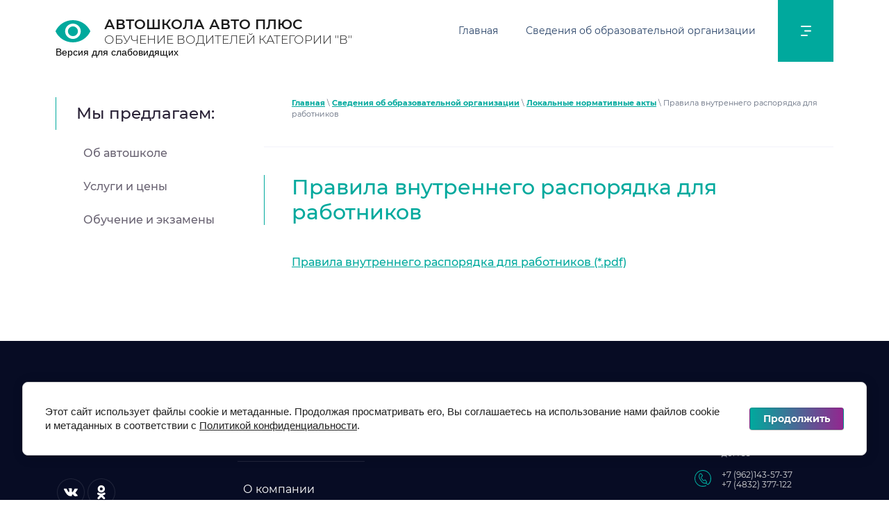

--- FILE ---
content_type: text/html; charset=utf-8
request_url: http://avtoplus32.ru/pravila-vnutrennego-rasporyadka-dlya-rabotnikov
body_size: 8851
content:

 <!doctype html>
 
<html lang="ru">
	 
	<head>
		 
		<meta charset="utf-8">
		 
		<meta name="robots" content="all"/>
		 <title>Правила внутреннего распорядка для работников</title> 
		<meta name="description" content="Правила внутреннего распорядка для работников">
		 
		<meta name="keywords" content="Правила внутреннего распорядка для работников">
		 
		<meta name="SKYPE_TOOLBAR" content="SKYPE_TOOLBAR_PARSER_COMPATIBLE">
		<meta name="viewport" content="width=device-width, height=device-height, initial-scale=1.0, maximum-scale=1.0, user-scalable=no">
		 
		<meta name="msapplication-tap-highlight" content="no"/>
		 
		<meta name="format-detection" content="telephone=no">
		 
		<meta http-equiv="x-rim-auto-match" content="none">
		  
		<link rel="stylesheet" href="/g/css/styles_articles_tpl.css">
		 
		<link rel="stylesheet" href="/t/v503/images/css/styles.css">
		 
		<link rel="stylesheet" href="/t/v503/images/css/designblock.scss.css">
		 
		<link rel="stylesheet" href="/t/v503/images/css/s3_styles.scss.css">
		 
		<script src="/g/libs/jquery/1.10.2/jquery.min.js"></script>
		 
		<script src="/g/s3/misc/adaptiveimage/1.0.0/adaptiveimage.js"></script>
		 <link rel="stylesheet" href="/g/libs/lightgallery-proxy-to-hs/lightgallery.proxy.to.hs.min.css" media="all" async>
<script src="/g/libs/lightgallery-proxy-to-hs/lightgallery.proxy.to.hs.stub.min.js"></script>
<script src="/g/libs/lightgallery-proxy-to-hs/lightgallery.proxy.to.hs.js" async></script>

            <!-- 46b9544ffa2e5e73c3c971fe2ede35a5 -->
            <script src='/shared/s3/js/lang/ru.js'></script>
            <script src='/shared/s3/js/common.min.js'></script>
        <link rel='stylesheet' type='text/css' href='/shared/s3/css/calendar.css' />
<!--s3_require-->
<link rel="stylesheet" href="/g/basestyle/1.0.1/article/article.css" type="text/css"/>
<link rel="stylesheet" href="/g/basestyle/1.0.1/cookie.message/cookie.message.css" type="text/css"/>
<link rel="stylesheet" href="/g/basestyle/1.0.1/article/article.blue.css" type="text/css"/>
<script type="text/javascript" src="/g/basestyle/1.0.1/article/article.js" async></script>
<link rel="stylesheet" href="/g/basestyle/1.0.1/cookie.message/cookie.message.blue.css" type="text/css"/>
<script type="text/javascript" src="/g/basestyle/1.0.1/cookie.message/cookie.message.js" async></script>
<!--/s3_require-->

<link rel='stylesheet' type='text/css' href='/t/images/__csspatch/2/patch.css'/>

		<link href="/g/s3/anketa2/1.0.0/css/jquery-ui.css" rel="stylesheet" type="text/css"/>
		 
		<script src="/g/libs/jqueryui/1.10.0/jquery-ui.min.js" type="text/javascript"></script>
		 		<script src="/g/s3/anketa2/1.0.0/js/jquery.ui.datepicker-ru.js"></script>
		 
		<link rel="stylesheet" href="/g/libs/jquery-popover/0.0.3/jquery.popover.css">
		 
		<script src="/g/libs/jquery-popover/0.0.3/jquery.popover.min.js" type="text/javascript"></script>
		 
		<script src="/g/s3/misc/form/1.2.0/s3.form.js" type="text/javascript"></script>
		  
		<script type="text/javascript" src="/t/v503/images/js/main.js"></script>
		
		<link rel="stylesheet" href="/t/v503/images/css/site.addons.less.css">
		
		
		  
		<!--[if lt IE 10]> <script src="/g/libs/ie9-svg-gradient/0.0.1/ie9-svg-gradient.min.js"></script> <script src="/g/libs/jquery-placeholder/2.0.7/jquery.placeholder.min.js"></script> <script src="/g/libs/jquery-textshadow/0.0.1/jquery.textshadow.min.js"></script> <script src="/g/s3/misc/ie/0.0.1/ie.js"></script> <![endif]-->
		<!--[if lt IE 9]> <script src="/g/libs/html5shiv/html5.js"></script> <![endif]-->
		   
		<link rel="stylesheet" href="/t/v503/images/site.addons.scss.css">
	</head>
	 
	<body>
		 
		<div class="wrapper editorElement layer-type-wrapper" >
			  <div class="side-panel side-panel-31 widget-type-side_panel editorElement layer-type-widget widget-19" data-layers="['widget-4':['tablet-landscape':'inSide','tablet-portrait':'inSide','mobile-landscape':'inSide','mobile-portrait':'inSide'],'widget-76':['tablet-landscape':'inSide','tablet-portrait':'inSide','mobile-landscape':'inSide','mobile-portrait':'inSide']]" data-phantom="1" data-position="right">
	<div class="side-panel-top">
		<div class="side-panel-button">
			<span class="side-panel-button-icon">
				<span class="side-panel-button-icon-line"></span>
				<span class="side-panel-button-icon-line"></span>
				<span class="side-panel-button-icon-line"></span>
			</span>
		</div>
		<div class="side-panel-top-inner" ></div>
	</div>
	<div class="side-panel-mask"></div>
	<div class="side-panel-content">
		<div class="side-panel-close"></div>		<div class="side-panel-content-inner"></div>
	</div>
</div>   
			<div class="editorElement layer-type-block ui-droppable block-27" >
				<div class="editorElement layer-type-block ui-droppable block-5" >
					<div class="layout column layout_5" >
						<div class="editorElement layer-type-block ui-droppable block-2" >
							<a href="http://special.avtoplus32.ru" class="site-special">
								<svg version="1.1" xmlns="http://www.w3.org/2000/svg" xmlns:xlink="http://www.w3.org/1999/xlink" xmlns:ev="http://www.w3.org/2001/xml-events" xml:space="preserve" x="0px" y="0px" baseProfile="full" preserveAspectRatio="none" shape-rendering="geometricPrecision" viewBox="0 0 100 65.3">
									<path fill="#00a99d" d="M50,0C27.9,0,8.9,13,0.2,31.8c-0.3,0.6-0.3,1.2,0,1.8C8.9,52.3,27.9,65.3,50,65.3s41.1-13,49.8-31.8 c0.3-0.6,0.3-1.2,0-1.8C91.1,13,72.1,0,50,0z M50,55.2c-12.5,0-22.5-10.1-22.5-22.5c0-12.5,10.1-22.5,22.5-22.5 c12.5,0,22.5,10.1,22.5,22.5S62.4,55.2,50,55.2z"/>
									<circle fill="#00a99d" cx="50" cy="32.7" r="14.4"/>
								</svg>
								<div>Версия для слабовидящих</div>
							</a>
							<div class="site-name-32 widget-20 widget-type-site_name editorElement layer-type-widget">
								<a href="http://avtoplus32.ru" >                     
								<div class="sn-wrap">
								    
								   <div class="_column">
								        
								      <div class="sn-text">
								         <div class="align-elem">
								            АВТОШКОЛА АВТО ПЛЮС
								         </div>
								      </div>
								        
								      <div class="site-description widget-3 widget-type-site_description editorElement layer-type-widget">
								         <div class="align-elem">
								            ОБУЧЕНИЕ ВОДИТЕЛЕЙ КАТЕГОРИИ &quot;В&quot;
								         </div>
								      </div>
								   </div>
								</div>
								</a>
					</div>
				</div>
			</div>
			<div class="layout column layout_6" >
				<div class="widget-4 horizontal menu-6 wm-widget-menu widget-type-menu_horizontal editorElement layer-type-widget" data-screen-button="more" data-responsive-tl="button" data-responsive-tp="button" data-responsive-ml="columned" data-more-text="..." data-child-icons="0">
					 
					<div class="menu-button">
						Меню
					</div>
					 
					<div class="menu-scroll">
						     <ul><li class="menu-item"><a href="/" ><span class="menu-item-text">Главная</span></a></li><li class="opened menu-item"><a href="/ob-avtoshkole" ><span class="menu-item-text">Сведения об образовательной организации</span></a><ul class="level-2"><li><a href="/osnovnye-svedeniya" >Основные сведения</a></li><li class="delimiter"></li><li><a href="/struktura-i-organy-upravleniya-obrazovatelnoj-organizacii" >Структура и органы управления образовательной организации</a></li><li class="delimiter"></li><li><a href="/dokumenty-avtoshkoly" >Документы автошколы</a><ul class="level-3"><li><a href="/ustav" >Устав</a></li><li class="delimiter"></li><li><a href="/licenziya" >Лицензия</a></li><li class="delimiter"></li><li><a href="/zaklyuchenie-ugibdd-umvd-rossii-po-bryanskoj-oblasti" >Заключение УГИБДД УМВД России по Брянской области</a></li><li class="delimiter"></li><li><a href="/svidetelstvo" >Свидетельство</a></li><li class="delimiter"></li><li><a href="/plan-finansovo-hozyajstvennoj-deyatelnosti" >План финансово-хозяйственной деятельности</a></li><li class="delimiter"></li><li><a href="/otchet-o-rezultatah-samoobsledovaniya-za-2021-g" >Отчет о результатах самообследования за 2024 г.</a></li></ul></li><li class="delimiter"></li><li class="opened"><a href="/lokalnye-normativnye-akty" >Локальные нормативные акты</a><ul class="level-3"><li><a href="/obrazec-dogovora-okazaniya-platnyh-uslug" >Образец договора  оказания платных услуг</a></li><li class="delimiter"></li><li><a href="/obrazec-dogovora-okazaniya-platnyh-uslug-dlya-nesovershennoletnih" >Образец договора оказания платных услуг для несовершеннолетних</a></li><li class="delimiter"></li><li><a href="/polozhenie-ob-okazanii-platnyh-obrazovatelnyh-uslug" >Положение об оказании платных образовательных услуг</a></li><li class="delimiter"></li><li><a href="/pravila-vnutrennego-rasporyadka-dlya-obuchayushchihsya" >Правила внутреннего распорядка для обучающихся</a></li><li class="delimiter"></li><li class="opened active"><a href="/pravila-vnutrennego-rasporyadka-dlya-rabotnikov" >Правила внутреннего распорядка для работников</a></li><li class="delimiter"></li><li><a href="/pravila-priema-na-obuchenie" >Правила приема на обучение</a></li><li class="delimiter"></li><li><a href="/polozhenie-ob-organizacii-obrazovatelnogo-processa" >Положение об организации образовательного процесса</a></li><li class="delimiter"></li><li><a href="/polozhenie-o-prieme-obuchenii-vypuske-i-otchislenii-obuchayushchihsya" >Положение о приеме, обучении, выпуске и отчислении обучающихся</a></li><li class="delimiter"></li><li><a href="/polozhenie-o-poryadke-i-osnovanii-perevoda-otchisleniya-i-vosstanovleniya-obuchayushchihsya" >Положение о порядке и основании перевода, отчисления и восстановления обучающихся</a></li><li class="delimiter"></li><li><a href="/polozhenie-o-promezhutochnoj-attestacii" >Положение о промежуточной аттестации</a></li><li class="delimiter"></li><li><a href="/polozhenie-ob-itogovoj-attestacii" >Положение об итоговой аттестации</a></li><li class="delimiter"></li><li><a href="/polozhenie-o-pedagogicheskom-sovete" >Положение о педагогическом Совете</a></li><li class="delimiter"></li><li><a href="/metodicheskie-rekomendacii-po-organizacii-obrazovatelnogo-processa" >Методические рекомендации по организации образовательного процесса</a></li><li class="delimiter"></li><li><a href="/polozhenie-o-razmeshchenii-sajta-v-seti-internet" >Положение о размещении сайта в сети Интернет</a></li><li class="delimiter"></li><li><a href="/kollektivnyj-dogovor" >Коллективный договор</a></li><li class="delimiter"></li><li><a href="/predpisaniya-organov-osushchestvlyayushchih-gosudarstvennyj-kontrol-nadzor-v-sfere-obrazovaniya-otchety-ob-ispolnenii" >Предписания органов, осуществляющих государственный контроль (надзор) в сфере образования, отчеты об исполнении</a></li></ul></li><li class="delimiter"></li><li><a href="/obrazovanie" >Образование</a><ul class="level-3"><li><a href="/osnovy-zakonodatelstva-v-sfere-dorozhnogo-dvizheniya" >Основы законодательства в сфере дорожного движения</a></li><li class="delimiter"></li><li><a href="/psihofiziologicheskie-osnovy-deyatelnosti-voditelya" >Психофизиологические основы деятельности водителя</a></li><li class="delimiter"></li><li><a href="/osnovy-upravleniya-transportnymi-sredstvami" >Основы управления транспортными средствами</a></li><li class="delimiter"></li><li><a href="/pervaya-pomoshch-pri-dorozhno-transportnom-proisshestvii" >Первая помощь при дорожно-транспортном происшествии</a></li><li class="delimiter"></li><li><a href="/ustrojstvo-i-tehnicheskoe-obsluzhivanie-ts-kat-v-kak-ob-ektov-upravleniya" >Устройство и техническое обслуживание ТС кат. "В" как объектов управления</a></li><li class="delimiter"></li><li><a href="/osnovy-upravleniya-transportnymi-sredstvami-kat-v" >Основы управления транспортными средствами кат. "В"</a></li><li class="delimiter"></li><li><a href="/vozhdenie-transportnyh-sredstv-kategorii-v-dlya-ts-s-mehanicheskoj-transmissiej" >Вождение транспортных средств категории "В" (для ТС с механической трансмиссией)</a></li><li class="delimiter"></li><li><a href="/organizaciya-i-vypolnenie-gruzovyh-perevozok-avtomobilnym-transportom" >Организация и выполнение грузовых перевозок автомобильным транспортом</a></li><li class="delimiter"></li><li><a href="/organizaciya-i-vypolnenie-passazhirskih-perevozok-avtomobilnym-transportom" >Организация и выполнение пассажирских перевозок автомобильным транспортом</a><ul class="level-4"><li><a href="/kalendarnyj-uchebnyj-grafik" >Календарный учебный график</a></li><li class="delimiter"></li><li><a href="/grafik-uchebnogo-vozhdeniya-ts" >График учебного вождения ТС</a></li><li class="delimiter"></li><li><a href="/raspisanie-zanyatij" >Расписание занятий</a></li><li class="delimiter"></li><li><a href="/uchebnyj-marshrut-1" >Учебный маршрут 1</a></li><li class="delimiter"></li><li><a href="/uchebnyj-marshrut-2" >Учебный маршрут 2</a></li></ul></li></ul></li><li class="delimiter"></li><li><a href="/obrazovatelnye-standarty" >Образовательные стандарты</a></li><li class="delimiter"></li><li><a href="/rukovodstvo-i-pedagogicheskij-sostav" >Руководство. Педагогический (научно-педагогический) состав</a></li><li class="delimiter"></li><li><a href="/materialno-tehnicheskoe-obespechenie-i-osnashchenie-obrazovatelnogo-processa" >Материально-техническое обеспечение и оснащенность образовательного процесса</a></li><li class="delimiter"></li><li><a href="/stipendii-i-mery-podderzhki-obuchayushchihsya" >Стипендии и меры поддержки обучающихся</a></li><li class="delimiter"></li><li><a href="/platnye-obrazovatelnye-uslugi" >Платные образовательные услуги</a></li><li class="delimiter"></li><li><a href="/finansovo-hozyajstvennaya-deyatelnost" >Финансово-хозяйственная деятельность</a></li><li class="delimiter"></li><li><a href="/vakantnye-mesta-dlya-priema-perevoda-obuchayushchihsya" >Вакантные места для приема (перевода) обучающихся</a></li><li class="delimiter"></li><li><a href="/dostupnaya-sreda" >Доступная среда</a></li><li class="delimiter"></li><li><a href="/mezhdunarodnoe-sotrudnichestvo" >Международное сотрудничество</a></li></ul></li><li class="menu-item"><a href="/uslugi-i-ceny" ><span class="menu-item-text">Услуги и цены</span></a><ul class="level-2"><li><a href="/akcii-i-skidki" >Акции и скидки</a></li><li class="delimiter"></li><li><a href="/vosstanovlenie-navykov-vozhdeniya" >Восстановление навыков вождения</a></li></ul></li><li class="menu-item"><a href="/novosti" ><span class="menu-item-text">Новости</span></a></li><li class="menu-item"><a href="/kontakty" ><span class="menu-item-text">Контакты</span></a></li><li class="menu-item"><a href="/user" ><span class="menu-item-text">Регистрация</span></a></li></ul> 
					</div>
					 
				</div>
			</div>
		</div>
	</div>
	<div class="editorElement layer-type-block ui-droppable block-49" >
		<div class="editorElement layer-type-block ui-droppable block-50" >
			<div class="layout column layout_108" >
				<div class="widget-76 popup menu-108 wm-widget-menu vertical widget-type-menu_vertical editorElement layer-type-widget" data-child-icons="0">
					  					<div class="menu-title">
						Мы предлагаем:
					</div>
					 
					<div class="menu-button">
						Меню
					</div>
					 
					<div class="menu-scroll">
						  <ul><li class="menu-item"><a href="/ob-avtoshkole" ><span class="menu-item-text">Об автошколе</span></a></li><li class="menu-item"><a href="/uslugi-i-ceny" ><span class="menu-item-text">Услуги и цены</span></a></li><li class="menu-item"><a href="/obuchenie-i-ekzameny" ><span class="menu-item-text">Обучение и экзамены</span></a></li></ul> 
					</div>
					 
				</div>
			</div>
			<div class="layout column layout_104" >
				<div class="editorElement layer-type-block ui-droppable block-51" >
					 
<div class="widget-73 path widget-type-path editorElement layer-type-widget" data-url="/pravila-vnutrennego-rasporyadka-dlya-rabotnikov"><a href="/">Главная</a> \ <a href="/ob-avtoshkole">Сведения об образовательной организации</a> \ <a href="/lokalnye-normativnye-akty">Локальные нормативные акты</a> \ Правила внутреннего распорядка для работников</div> 
					<h1 class="h1 widget-75 widget-type-h1 editorElement layer-type-widget">
						Правила внутреннего распорядка для работников
					</h1>
					<article class="content-106 content widget-74 widget-type-content editorElement layer-type-widget">




	<a href="/f/pravila_vnutr_trud_rasp_dlya_rabot.pdf">Правила внутреннего распорядка для работников&nbsp;(*.pdf)</a>

	
</article>
				</div>
			</div>
		</div>
	</div>
	<div class="editorElement layer-type-block ui-droppable block-41" >
		<div class="editorElement layer-type-block ui-droppable block-42" >
			<div class="layout column layout_87" >
				<div class="editorElement layer-type-block ui-droppable block-44" >
					<div class="site-copyright widget-61 widget-type-site_copyright editorElement layer-type-widget">
						 
						<div class="align-elem">
							 							<p>@&nbsp;АВТОШКОЛА АВТО ПЛЮС,&nbsp;2020&nbsp;&nbsp;</p>
						</div>
						 
					</div>
					<div class="widget-60 widgetsocial-88 widget-type-social_links editorElement layer-type-widget">
						 <div class="soc-content">  <div class="soc-item vk"><a href="https://vk.com/public184367411" class="soc" target="_blank"><span class="wg-soc-icon"></span></a></div><div class="soc-item ok"><a href="https://ok.ru/group/55615827804235" class="soc" target="_blank"><span class="wg-soc-icon"></span></a></div></div>
	</div>
	  <div class="widget-63 search-91 wm-search widget-type-search editorElement layer-type-widget"
	 data-setting-type="fade"
	 data-setting-animate="0"
	 data-setting-animate_list="0,0,0,0,0"
		>
	<form class="wm-search-inner" method="get" action="/search">
		<input size="1" class="wm-input-default"  type="text" name="search" value="">
		<button class="wm-input-default" type="submit"></button>
	<re-captcha data-captcha="recaptcha"
     data-name="captcha"
     data-sitekey="6LddAuIZAAAAAAuuCT_s37EF11beyoreUVbJlVZM"
     data-lang="ru"
     data-rsize="invisible"
     data-type="image"
     data-theme="light"></re-captcha></form>
</div>  
	<div class="site-counters widget-62 widget-type-site_counters editorElement layer-type-widget">
		 
<!--__INFO2026-01-19 01:05:02INFO__-->
 
	</div>
</div>
</div>
<div class="layout column layout_92" >
	<div class="editorElement layer-type-block ui-droppable block-45" >
		<div class="widget-65 horizontal menu-94 wm-widget-menu widget-type-menu_horizontal editorElement layer-type-widget" data-screen-button="none" data-responsive-tl="button" data-responsive-tp="button" data-responsive-ml="columned" data-more-text="..." data-child-icons="0">
			 
			<div class="menu-button">
				Меню
			</div>
			 
			<div class="menu-scroll">
				   <ul><li class="menu-item"><a href="/" ><span class="menu-item-text">Главная</span></a></li><li class="opened menu-item"><a href="/ob-avtoshkole" ><span class="menu-item-text">Сведения об образовательной организации</span></a></li><li class="menu-item"><a href="/uslugi-i-ceny" ><span class="menu-item-text">Услуги и цены</span></a></li><li class="menu-item"><a href="/novosti" ><span class="menu-item-text">Новости</span></a></li><li class="menu-item"><a href="/kontakty" ><span class="menu-item-text">Контакты</span></a></li><li class="menu-item"><a href="/user" ><span class="menu-item-text">Регистрация</span></a></li></ul> 
			</div>
			 
		</div>
		  
		
	<div class="editable_block-93 widget-64 editorElement layer-type-widget">
				<div class="body">
																					<div class="title"><div class="align-elem">О компании</div></div>
																																											<div class="text"><div class="align-elem"><p><span style="font-size:14pt;"><strong>Мы делаем все, чтобы наши ученики были достойными участниками дорожного движения и чувствовали себя за рулем своего автомобиля уверенно. ЖДЕМ ВАС!!!</strong></span></p>

<p><em><span style="font-size:15pt;"><strong>Материалы по профилактике дорожно-транспортных происшествий:</strong></span></em></p>

<p><a href="/f/img_3885.jpg">ПЛАКАТ 1</a></p>

<p><a href="/f/img_3884.jpg">ПЛАКАТ 2</a></p>

<p><a href="/f/img_3883.jpg">ПЛАКАТ 3</a></p></div></div>
																																												
		</div>
	</div>

                <div class="up-98 widget-72 up_button widget-type-button_up editorElement layer-type-widget" data-speed="900">
		</div>          
	</div>
</div>
<div class="layout column layout_83" >
	<div class="editorElement layer-type-block ui-droppable block-43" >
		      <div class="address-86 widget-59 address-block contacts-block widget-type-contacts_address editorElement layer-type-widget">
        <div class="inner">
            <label class="cell-icon" for="tg86">
                <div class="icon"></div>
            </label>
            <input id="tg86" class="tgl-but" type="checkbox">
            <div class="block-body-drop">
                <div class="cell-text">
                    <div class="title"><div class="align-elem">Адрес:</div></div>
                    <div class="text_body">
                        <div class="align-elem">г. Брянск, проспект Московский, дом 106 А ; п. Выгоничи Брянская область, улица Ленина, дом 55</div>
                    </div>
                </div>
            </div>
        </div>
    </div>
    	<div class="phones-85 widget-58 phones-block contacts-block widget-type-contacts_phone editorElement layer-type-widget">
		<div class="inner">
			<label class="cell-icon" for="tg-phones-85">
				<div class="icon"></div>
			</label>
			<input id="tg-phones-85" class="tgl-but" type="checkbox">
			<div class="block-body-drop">
				<div class="cell-text">
					<div class="title"><div class="align-elem">Телефон:</div></div>
					<div class="text_body">
						<div class="align-elem">
															<div><a href="tel:+79621435737">+7 (962)143-57-37</a></div><div><a href="tel:+74832377122">+7 (4832) 377-122</a></div>													</div>
					</div>
				</div>
			</div>
		</div>
	</div>
             
    
    
	<div class="form-84 widget-57 vertical_mode widget-type-form_adaptive editorElement layer-type-widget">
        <div class="form__header"><div class="align-elem">Остались вопросы?</div></div>                    				<div class="form__text"><div class="align-elem">Мы перезвоним вам через 2 минуты</div></div>
                    		<div class="form__body" data-api-type="form" data-api-url="/-/x-api/v1/public/?method=form/postform&param[form_id]=15129701">
            				<form method="post">
					<input type="hidden" name="_form_item" value="84">
					<input type="hidden" name="form_id" value="15129701">
					<input type="hidden" name="tpl" value="db:bottom.tpl">
                    						<div class="form-table">
							<div class="form-tbody">
                                									<div class="form-item-group group-text">
                                        <div class="form-item form-text phone"><div class="form-item__body"><input class="wm-input-default"  placeholder="* +7 ( ___ ) ___ - __ - __: "  type="text" size="1" maxlength="100" value="" name="d[0]" id="d[0]" required /></div></div>
									</div>
                                                                							</div>
                            								<div class="form-tfoot">
									<div class="form-item-group group-button">
                                                                                                                            <div class="form-submit"><div class="form-item__body"><button class="wm-input-default" type="submit"><span class="align-elem">Отправить</span></button></div></div>
                                        									</div>
								</div>
                            						</div>
                                                                    				<re-captcha data-captcha="recaptcha"
     data-name="captcha"
     data-sitekey="6LddAuIZAAAAAAuuCT_s37EF11beyoreUVbJlVZM"
     data-lang="ru"
     data-rsize="invisible"
     data-type="image"
     data-theme="light"></re-captcha></form>
            		</div>
	</div>
       
	</div>
</div>
</div>
</div>
</div>


<!-- assets.bottom -->
<!-- </noscript></script></style> -->
<script src="/my/s3/js/site.min.js?1768462484" ></script>
<script src="/my/s3/js/site/defender.min.js?1768462484" ></script>
<script src="https://cp.onicon.ru/loader/5f92cd12b887eee4038b45a0.js" data-auto async></script>
<script >/*<![CDATA[*/
var megacounter_key="3c71d5ff8aeda696fdc41f0a8532d506";
(function(d){
    var s = d.createElement("script");
    s.src = "//counter.megagroup.ru/loader.js?"+new Date().getTime();
    s.async = true;
    d.getElementsByTagName("head")[0].appendChild(s);
})(document);
/*]]>*/</script>


					<!--noindex-->
		<div id="s3-cookie-message" class="s3-cookie-message-wrap">
			<div class="s3-cookie-message">
				<div class="s3-cookie-message__text">
					Этот сайт использует файлы cookie и метаданные. Продолжая просматривать его, Вы соглашаетесь на использование нами файлов cookiе и метаданных в соответствии с <a href="/user/agreement">Политикой конфиденциальности</a>.&nbsp;
				</div>
				<div class="s3-cookie-message__btn">
					<div id="s3-cookie-message__btn" class="g-button">
						Продолжить
					</div>
				</div>
			</div>
		</div>
		<!--/noindex-->
	
<script >/*<![CDATA[*/
$ite.start({"sid":2854672,"vid":2879236,"aid":3422613,"stid":4,"cp":21,"active":true,"domain":"avtoplus32.ru","lang":"ru","trusted":false,"debug":false,"captcha":3});
/*]]>*/</script>
<!-- /assets.bottom -->
</body>
 
</html>

--- FILE ---
content_type: text/css
request_url: http://avtoplus32.ru/t/v503/images/css/designblock.scss.css
body_size: 4443
content:
button {
  border: none;
  outline: none; }
  button:hover {
    cursor: pointer; }

.clear {
  font-size: 0;
  line-height: 0;
  clear: both; }

.mg-but {
  display: inline-block;
  text-decoration: none; }

.mg-but1 {
  padding: 8px 15px;
  color: #fff;
  border-radius: 3px;
  box-shadow: 0 1px 2px rgba(0, 0, 0, 0.3);
  line-height: 1;
  margin: 10px 20px;
  min-width: 140px;
  background-color: #690d01;
  background-image: -o-linear-gradient(#891101, #690d01);
  background-image: -moz-linear-gradient(#891101, #690d01);
  background-image: -webkit-linear-gradient(#891101, #690d01);
  background-image: -ms-linear-gradient(#891101, #690d01);
  background-image: linear-gradient( #891101, #690d01);
  -pie-background: linear-gradient( #891101, #690d01); }
  .mg-but1:hover {
    background-color: #911201;
    background-image: -o-linear-gradient(#9e1402, #690d01);
    background-image: -moz-linear-gradient(#9e1402, #690d01);
    background-image: -webkit-linear-gradient(#9e1402, #690d01);
    background-image: -ms-linear-gradient(#9e1402, #690d01);
    background-image: linear-gradient( #9e1402, #690d01);
    -pie-background: linear-gradient( #9e1402, #690d01); }
  .mg-but1:active {
    box-shadow: inset 0 1px 2px rgba(0, 0, 0, 0.3);
    background-color: #690d01;
    background-image: -webkit-gradient(linear, left bottom, left top, color-stop(0%, #891101), color-stop(11.1111111111%, #690d01));
    background-image: -o-linear-gradient(bottom, #891101, #690d01);
    background-image: -moz-linear-gradient(bottom, #891101, #690d01);
    background-image: -webkit-linear-gradient(bottom, #891101, #690d01);
    background-image: -ms-linear-gradient(bottom, #891101, #690d01);
    background-image: linear-gradient(to top, #891101, #690d01);
    -pie-background: linear-gradient(to top, #891101, #690d01); }

.mg-but2 {
  min-width: 150px;
  padding: 8px 15px;
  color: #fff;
  border-radius: 14px;
  box-shadow: 0 1px 2px rgba(0, 0, 0, 0.3);
  line-height: 1;
  background-color: #690d01;
  background-image: -o-linear-gradient(#891101, #690d01);
  background-image: -moz-linear-gradient(#891101, #690d01);
  background-image: -webkit-linear-gradient(#891101, #690d01);
  background-image: -ms-linear-gradient(#891101, #690d01);
  background-image: linear-gradient( #891101, #690d01);
  -pie-background: linear-gradient( #891101, #690d01); }
  .mg-but2:hover {
    background-color: #911201;
    background-image: -o-linear-gradient(#9e1402, #690d01);
    background-image: -moz-linear-gradient(#9e1402, #690d01);
    background-image: -webkit-linear-gradient(#9e1402, #690d01);
    background-image: -ms-linear-gradient(#9e1402, #690d01);
    background-image: linear-gradient( #9e1402, #690d01);
    -pie-background: linear-gradient( #9e1402, #690d01); }
  .mg-but2:active {
    box-shadow: inset 0 1px 2px rgba(0, 0, 0, 0.3);
    background-color: #690d01;
    background-image: -webkit-gradient(linear, left bottom, left top, color-stop(0%, #891101), color-stop(11.1111111111%, #690d01));
    background-image: -o-linear-gradient(bottom, #891101, #690d01);
    background-image: -moz-linear-gradient(bottom, #891101, #690d01);
    background-image: -webkit-linear-gradient(bottom, #891101, #690d01);
    background-image: -ms-linear-gradient(bottom, #891101, #690d01);
    background-image: linear-gradient(to top, #891101, #690d01);
    -pie-background: linear-gradient(to top, #891101, #690d01); }

.mg-but3 {
  min-width: 160px;
  padding: 6px;
  color: #fff;
  border: 1px solid #500a01;
  border-radius: 3px;
  box-shadow: 0 1px 2px rgba(0, 0, 0, 0.3);
  line-height: 1;
  background-color: #690d01;
  background-image: -o-linear-gradient(#891101, #690d01);
  background-image: -moz-linear-gradient(#891101, #690d01);
  background-image: -webkit-linear-gradient(#891101, #690d01);
  background-image: -ms-linear-gradient(#891101, #690d01);
  background-image: linear-gradient( #891101, #690d01);
  -pie-background: linear-gradient( #891101, #690d01); }
  .mg-but3:hover {
    border: 1px solid #9c1301;
    background-color: #911201;
    background-image: -o-linear-gradient(#9e1402, #690d01);
    background-image: -moz-linear-gradient(#9e1402, #690d01);
    background-image: -webkit-linear-gradient(#9e1402, #690d01);
    background-image: -ms-linear-gradient(#9e1402, #690d01);
    background-image: linear-gradient( #9e1402, #690d01);
    -pie-background: linear-gradient( #9e1402, #690d01); }
  .mg-but3:active {
    border: 1px solid #680d01;
    box-shadow: inset 0 1px 2px rgba(0, 0, 0, 0.3);
    background-color: #690d01;
    background-image: -webkit-gradient(linear, left bottom, left top, color-stop(0%, #891101), color-stop(11.1111111111%, #690d01));
    background-image: -o-linear-gradient(bottom, #891101, #690d01);
    background-image: -moz-linear-gradient(bottom, #891101, #690d01);
    background-image: -webkit-linear-gradient(bottom, #891101, #690d01);
    background-image: -ms-linear-gradient(bottom, #891101, #690d01);
    background-image: linear-gradient(to top, #891101, #690d01);
    -pie-background: linear-gradient(to top, #891101, #690d01); }

.mg-but4 {
  padding: 8px 15px;
  color: #000;
  border: 1px solid #690d01;
  border-radius: 3px;
  line-height: 1;
  background-color: #fff;
  background-image: -o-linear-gradient(#fff, #fff);
  background-image: -moz-linear-gradient(#fff, #fff);
  background-image: -webkit-linear-gradient(#fff, #fff);
  background-image: -ms-linear-gradient(#fff, #fff);
  background-image: linear-gradient( #fff, #fff);
  -pie-background: linear-gradient( #fff, #fff); }
  .mg-but4:hover {
    color: #fff;
    background-color: #821001;
    background-image: -o-linear-gradient(#891101, #690d01);
    background-image: -moz-linear-gradient(#891101, #690d01);
    background-image: -webkit-linear-gradient(#891101, #690d01);
    background-image: -ms-linear-gradient(#891101, #690d01);
    background-image: linear-gradient( #891101, #690d01);
    -pie-background: linear-gradient( #891101, #690d01); }
  .mg-but4:active {
    color: #fff;
    box-shadow: inset 0 1px 2px rgba(0, 0, 0, 0.3);
    background-color: #690d01;
    background-image: -webkit-gradient(linear, left bottom, left top, color-stop(0%, #891101), color-stop(11.1111111111%, #690d01));
    background-image: -o-linear-gradient(bottom, #891101, #690d01);
    background-image: -moz-linear-gradient(bottom, #891101, #690d01);
    background-image: -webkit-linear-gradient(bottom, #891101, #690d01);
    background-image: -ms-linear-gradient(bottom, #891101, #690d01);
    background-image: linear-gradient(to top, #891101, #690d01);
    -pie-background: linear-gradient(to top, #891101, #690d01); }

.mg-but5 {
  position: relative;
  padding: 8px 15px;
  color: #fff;
  border: #f00 transparent transparent transparent;
  border-radius: 2px 0 0 2px;
  background: #690d01;
  line-height: 1; }
  .mg-but5:before {
    position: absolute;
    top: 0;
    right: -28px;
    bottom: 0;
    width: 7px;
    content: "";
    border: 14px solid transparent;
    border-left: 7px solid #690d01; }
  .mg-but5:hover {
    background: #821001; }
    .mg-but5:hover:before {
      border-left-color: #821001; }
  .mg-but5:active {
    background: #500a01; }
    .mg-but5:active:before {
      border-left-color: #500a01; }

table.mg-tabs1 {
  border-collapse: collapse; }
  table.mg-tabs1 td {
    padding: 5px;
    border: none; }

table.mg-tabs2 {
  border: 1px solid #cecece;
  border-collapse: collapse; }
  table.mg-tabs2 td {
    padding: 5px;
    border: 1px solid #cecece; }

table.mg-tabs3 {
  border: 1px solid #cecece;
  border-collapse: collapse; }
  table.mg-tabs3 th {
    padding: 5px 0;
    color: #333;
    border: 1px solid #cecece;
    background: #e5e5e5; }
  table.mg-tabs3 td {
    padding: 5px;
    border: 1px solid #cecece; }

table.mg-tabs4 {
  border-collapse: collapse; }
  table.mg-tabs4 th {
    padding: 5px 0;
    color: #333;
    background: #e5e5e5; }
  table.mg-tabs4 td {
    padding: 5px;
    border-bottom: 1px solid #cecece; }

.mg-tab {
  margin: 10px 0;
  padding: 12px;
  border-radius: 2px;
  font: normal 14px/17px arial; }
  .mg-tab p {
    margin: 0; }

.mg-tb1 {
  color: #4d4d4d;
  border: 2px solid #9c1301; }

.mg-tb2 {
  color: #fff;
  border: 2px solid #5f0c01;
  background: #7e1001; }

.mg-tb3 {
  color: #fff;
  border: 2px solid #5f0c01;
  background: #7e1001; }

.mg-tb4 {
  color: #fff;
  border: 2px solid #7e1001;
  background: #7e1001;
  box-shadow: 0 1px 2px rgba(0, 0, 0, 0.3); }

.mg-tb5 {
  color: #4d4d4d;
  border: none;
  background: #fff;
  box-shadow: 0 1px 3px rgba(0, 0, 0, 0.4), inset 4px 0px 0px #6a0d01; }

.mg-tb6 {
  min-width: 264px;
  color: #4d4d4d;
  border: none;
  background: #fff;
  box-shadow: 0 1px 3px rgba(0, 0, 0, 0.4); }

.mg-tb7 {
  min-width: 264px;
  color: #4d4d4d;
  border: none;
  background: #fff;
  box-shadow: 0 1px 3px rgba(0, 0, 0, 0.4), inset 0px 0px 6px rgba(0, 0, 0, 0.2); }

.mg-tb8 {
  min-width: 306px;
  padding: 0;
  border-radius: 2px;
  box-shadow: 0px 1px 3px rgba(0, 0, 0, 0.4); }
  .mg-tb8 .title {
    padding: 11px 20px 11px;
    color: #fff;
    border-radius: 2px 2px 0 0;
    font: normal 18px/18px arial;
    background-image: -o-linear-gradient(#b01602, #690d01);
    background-image: -moz-linear-gradient(#b01602, #690d01);
    background-image: -webkit-linear-gradient(#b01602, #690d01);
    background-image: -ms-linear-gradient(#b01602, #690d01);
    background-image: linear-gradient( #b01602, #690d01);
    -pie-background: linear-gradient( #b01602, #690d01); }
  .mg-tb8 .body {
    padding: 14px 20px;
    color: #4d4d4d;
    font: 14px arial; }

.mg-tb9 {
  min-width: 200px;
  padding: 0;
  border: 2px solid #6a0d01;
  border-radius: 4px 4px 0 0;
  box-shadow: 0px 1px 3px rgba(0, 0, 0, 0.4); }
  .mg-tb9 .title {
    padding: 5px 3px;
    color: #fff;
    border-radius: 2px 2px 0 0;
    font: normal 18px/18px arial;
    background-color: #690d01;
    background-image: -o-linear-gradient(#6a0d01, #6a0d01);
    background-image: -moz-linear-gradient(#6a0d01, #6a0d01);
    background-image: -webkit-linear-gradient(#6a0d01, #6a0d01);
    background-image: -ms-linear-gradient(#6a0d01, #6a0d01);
    background-image: linear-gradient( #6a0d01, #6a0d01);
    -pie-background: linear-gradient( #6a0d01, #6a0d01); }
  .mg-tb9 .body {
    padding: 5px;
    color: #4d4d4d;
    font: 14px arial; }

.mg-tb10 {
  min-width: 306px;
  padding: 0;
  border-radius: 2px;
  box-shadow: 0px 1px 3px rgba(0, 0, 0, 0.4); }
  .mg-tb10 .title {
    padding: 11px 20px 11px;
    color: #fff;
    border-radius: 2px 2px 0 0;
    font: normal 18px/18px arial;
    background-color: #911201;
    background-image: -o-linear-gradient(#ce1a02, #730e01);
    background-image: -moz-linear-gradient(#ce1a02, #730e01);
    background-image: -webkit-linear-gradient(#ce1a02, #730e01);
    background-image: -ms-linear-gradient(#ce1a02, #730e01);
    background-image: linear-gradient( #ce1a02, #730e01);
    -pie-background: linear-gradient( #ce1a02, #730e01); }
  .mg-tb10 .body {
    padding: 14px 20px;
    color: #4d4d4d;
    font: 14px arial; }

.mg-navig {
  display: inline-block;
  min-width: 38px;
  text-align: center;
  border: 2px solid transparent;
  border-radius: 50%;
  font: 19px/38px arial; }

.mg-navig1 {
  color: #fff;
  background: #690d01; }

.mg-navig2 {
  color: #4d4d4d;
  border-color: #ce1a02;
  background: #f61f02; }

.mg-navig3 {
  color: #4d4d4d;
  border-color: #9c1301;
  background: #fff; }

.mg-navig4 {
  color: #4d4d4d;
  background: #e71d02;
  box-shadow: 0 1px 2px rgba(0, 0, 0, 0.3); }

.tabs-wrap {
  margin: 1.57em 0; }

.tabs-nav {
  display: inline-block;
  margin: 0;
  padding: 0;
  list-style: none;
  vertical-align: top;
  font-size: 0;
  line-height: 0; }
  .tabs-nav li {
    display: inline-block;
    vertical-align: top; }
    .tabs-nav li:first-child a {
      border-left: 1px solid #cecece; }
    .tabs-nav li a {
      position: relative;
      display: block;
      height: 37px;
      padding: 0 15px;
      text-decoration: none;
      color: #666;
      border: solid #cecece;
      border-width: 1px 1px 1px 0;
      background-color: #ebebeb;
      font-size: 12px;
      line-height: 37px; }
      .tabs-nav li a:hover, .tabs-nav li a.active {
        z-index: 10;
        height: 36px;
        margin-top: -1px;
        border-top: 3px solid #690d01;
        background-color: #fff;
        line-height: 35px; }
      .tabs-nav li a:focus {
        outline: none; }

.tabs-body {
  margin-top: -1px;
  padding: 25px;
  border: 1px solid #cecece; }
  .tabs-body > div {
    display: none; }
    .tabs-body > div.active {
      display: block; }

.title-page .popover-wrap .popover-body .s3_button_large:active, .title-page .popover-wrap .popover-body .s3_button_large.active, .popover-wrap .popover-body .s3_button_large:active, .popover-wrap .popover-body .s3_button_large.active {
  border-radius: 0; }

.title-page .blocklist .next:hover, .title-page .blocklist .next.hover, .title-page .blocklist .next.active, .blocklist .next:hover, .blocklist .next.hover, .blocklist .next.active {
  border-radius: 0; }
/*---СТИЛИЗАЦИЯ---*/
input, select, textarea {
  outline: none; }

:focus {
  outline: -webkit-focus-ring-color auto 0px; }

.g-button.g-button--invert:hover {
  border-color: transparent !important; }

.g-button.g-button--invert {
  border-color: transparent !important; }

input[type=text][name=_cn]:focus, .g-form-control-text:focus, .g-form-control-textarea:focus {
  border: 1px solid rgba(17, 85, 204, 0) !important;
  box-shadow: 0 0 3px 0 rgba(17, 85, 204, 0) !important; }

.content-55 a {
  text-align: center; }

.title-page .menu-49 .menu-scroll > ul, .menu-49 .menu-scroll > ul {
  width: 80%;
  height: 33px; }

iframe {
  border: transparent !important; }

.g-img--gallery-image .g-img__caption {
  text-align: center; }

.highslide-image-name {
  font-size: 14px !important; }

.content-165 a {
  text-align: center; }

.content-307 a:hover {
  text-decoration: underline; }

.title-page .menu-167 .menu-scroll > ul ul, .menu-167 .menu-scroll > ul ul {
  z-index: 999; }

.title-page .block-170, .block-170 {
  z-index: -1; }

.title-page .block-169, .block-169 {
  z-index: -1; }

.g-vote-visualize__bar {
  background: #dedede !important; }

.g-gallery2-album-list a {
  text-align: center; }

.highslide img {
  border: 1px solid transparent !important; }

.wrapper {
  color: #1c1c1c !important; }

.title-page .menu-12 .menu-scroll > ul, .menu-12 .menu-scroll > ul {
  width: 90%;
  flex-wrap: wrap;
  align-items: center; }

.title-page .menu-12 .menu-scroll > ul > li.more-button, .menu-12 .menu-scroll > ul > li.more-button {
  margin: 0; }

.content-47 a {
  color: #008edb !important; }

.content-47 a:hover {
  text-decoration: none; }

.title-page .menu-49 .menu-scroll > ul, .menu-49 .menu-scroll > ul {
  width: 70%;
  height: auto;
  flex-wrap: wrap;
  align-items: center; }

.g-article--simple-view {
  background: transparent !important; }

.content-67 a:hover {
  text-decoration: none; }

.g-gallery2-album-list a:hover {
  text-decoration: none !important; }

.title-page .menu-188 .menu-scroll > ul > li.more-button > a, .menu-188 .menu-scroll > ul > li.more-button > a {
  background: #2ad1f1 !important;
  padding: 15px 20px; }

.title-page .menu-188 .menu-scroll > ul, .menu-188 .menu-scroll > ul {
  width: 90%;
  flex-wrap: wrap;
  align-items: center; }

.title-page .menu-188 .menu-scroll > ul > li.more-button, .menu-188 .menu-scroll > ul > li.more-button {
  margin: 0; }

.title-page .menu-169 .menu-scroll > ul, .menu-169 .menu-scroll > ul {
  width: 75%;
  flex-wrap: wrap; }

.menu-188 .menu-scroll > ul > li.more-button > ul {
  z-index: 999;
  background: #35383f; }

.menu-188 .menu-scroll > ul ul > li > a {
  background: #35383f;
  border-radius: 0px;
  padding: 10px; }

.menu-188 .menu-scroll > ul ul > li > a:hover {
  -webkit-box-shadow: inset 3px 0px 0px #2ad1f1;
  -moz-box-shadow: inset 3px 0px 0px #2ad1f1;
  box-shadow: inset 3px 0px 0px #2ad1f1; }

.block-120 {
  z-index: 1; }

.content-193 a:hover {
  text-decoration: none; }

.block-107 {
  z-index: 1; }

.title-page .menu-67 .menu-scroll > ul > li.more-button, .menu-67 .menu-scroll > ul > li.more-button {
  display: block !important;
  margin: 0;
  margin-left: 10px;
  background: repeating-linear-gradient(to right, #ed1e79 0%, #662d8c 100%) #ed1e79;
  border-radius: 50%; }

.title-page .menu-66 .menu-scroll > ul > li.more-button > a, .menu-66 .menu-scroll > ul > li.more-button > a {
  margin: 0; }

.title-page .menu-12 .menu-scroll > ul > li.more-button > a, .menu-12 .menu-scroll > ul > li.more-button > a {
  background: transparent;
  margin: 2px 2px 2px 2px; }

.title-page .menu-10 .menu-scroll > ul > li.menu-item, .menu-10 .menu-scroll > ul > li.menu-item {
  margin-right: 90px; }

.title-page .menu-57 .menu-scroll > ul > li.menu-item, .menu-57 .menu-scroll > ul > li.menu-item {
  margin-right: 90px; }

.title-page .menu-57 .menu-scroll > ul, .menu-57 .menu-scroll > ul {
  flex-wrap: wrap;
  align-items: center; }

.title-page .menu-10 .menu-scroll > ul > li.more-button > a, .menu-10 .menu-scroll > ul > li.more-button > a {
  margin: 2px 2px 2px 2px; }

.title-page .menu-10 .menu-scroll > ul > li.more-button > a, .menu-10 .menu-scroll > ul > li.more-button > a {
  background: transparent !important; }

.title-page .menu-3 .menu-scroll > ul > li.more-button > a, .menu-3 .menu-scroll > ul > li.more-button > a {
  margin: 0; }

.title-page .menu-10 .menu-scroll > ul, .menu-10 .menu-scroll > ul {
  align-items: center;
  /*width: 55%;*/
  flex-wrap: wrap; }

.title-page .menu-96 .menu-scroll > ul, .menu-96 .menu-scroll > ul {
  width: 85%;
  flex-wrap: wrap; }

.title-page .menu-14 .menu-scroll > ul > li.more-button > a, .menu-14 .menu-scroll > ul > li.more-button > a {
  background: #09dbdc !important; }

.g-vote .g-button.g-button--invert {
  color: #fff !important; }

.g-vote .g-button--invert.g-button--arr-left::after {
  background: url(../arrow.svg) 0 0 no-repeat; }

.g-auth__right-container .g-button.g-button--invert {
  color: #fff !important;
  font-size: 14px; }

.title-page .menu-3 .menu-scroll > ul, .menu-3 .menu-scroll > ul {
  align-items: center; }

.title-page .side-panel-36 .side-panel-close, .side-panel-36 .side-panel-close {
  left: -25px;
  box-shadow: 0 0 10px 0 rgba(255, 25, 25, 0.9); }

.title-page .side-panel-36 .side-panel-close:hover, .side-panel-36 .side-panel-close:hover {
  box-shadow: 0 0 10px 0 rgba(255, 25, 25, 0.5); }

.title-page .side-panel-36 .side-panel-content-inner, .side-panel-36 .side-panel-content-inner {
  overflow-y: hidden; }

.title-page .side-panel-13 .side-panel-content, .side-panel-13 .side-panel-content {
  width: 320px; }

.content-147 a {
  color: #feb463 !important;
  text-decoration: underline; }

.content-147 a:hover {
  text-decoration: none; }

.g-page .g-page-gallery2 .g-button a {
  color: #fff !important; }

.title-page .menu-67 .menu-scroll > ul, .menu-67 .menu-scroll > ul {
  width: 47%;
  flex-wrap: wrap;
  align-items: center; }

.title-page .menu-39 .menu-scroll > ul ul > li, .menu-39 .menu-scroll > ul ul > li {
  background: #fff !important;
  border-radius: 0; }

.title-page .menu-39 .menu-scroll > ul ul > li > a, .menu-39 .menu-scroll > ul ul > li > a {
  background: #1c1c1c !important;
  border-radius: 0; }

.title-page .menu-39 .menu-scroll > ul ul > li > a:hover, .menu-39 .menu-scroll > ul ul > li > a:hover {
  background: #0057ff !important;
  border-radius: 0; }

.content-69 a:hover {
  text-decoration: none; }

.title-page .side-panel .widget-6, .side-panel .widget-6 {
  margin: 40px 20px 20px; }

.title-page .menu-12 .menu-scroll > ul ul > li > a, .menu-12 .menu-scroll > ul ul > li > a {
  border-radius: 0;
  /*background: #1c1c1c !important;*/ }

.title-page .menu-12 .menu-scroll > ul ul > li, .menu-12 .menu-scroll > ul ul > li {
  background: #fff !important;
  border-radius: 0; }

.title-page .side-panel .widget-5, .side-panel .widget-5 {
  padding: 0; }

.g-img--gallery-image .g-img__caption {
  margin: 6px auto; }

.content-69 h2 {
  text-align: left; }

button, html input[type="button"], input[type="reset"], input[type="submit"] {
  background: repeating-linear-gradient(to right, #ff7e00 0%, #ff2f00 100%);
  min-height: 25px;
  /*border-radius: 250px;*/
  border: transparent;
  font-size: 16px;
  /*padding: 3px 16px;*/
  color: #fff;
  /*line-height: 30px;*/ }

button, html input[type="button"], input[type="reset"], input[type="submit"]:hover {
  background: linear-gradient(rgba(255, 255, 255, 0.15), rgba(255, 255, 255, 0.15)), repeating-linear-gradient(to right, #ff7e00 0%, #ff2f00 100%); }

input {
  outline: none;
  border-radius: 250px;
  border: 1px solid #bebebe;
  line-height: 25px;
  padding: 5px 15px; }

.art-tpl__title a {
  font-size: 22px; }
/*_____________________________________________________________________________________________________________________*/
.highslide:hover img {
  border: 1px solid #00a99d !important; }
/*_____________________________________________________________________________________________________________________*/
.g-article {
  border: 0.06667em solid #00a99d !important; }
/*_____________________________________________________________________________________________________________________*/
.g-button {
  background: repeating-linear-gradient(to right, #00a99d 0%, #93278f 100%) #00a99d !important; }

.g-button:hover {
  background: repeating-linear-gradient(to right, #93278f 0%, #00a99d 100%) #93278f !important; }
/*______________________________________________________________________________________________________________________*/
.g-panel__head a {
  color: #00a99d !important; }

.g-vote-status__label {
  color: #00a99d !important;
  border: 1px solid #00a99d !important;
  background: transparent !important; }

.g-form-control-checkbox:hover .g-form-control-checkbox__input, .g-form-control-checkbox:hover .g-form-control-radio__input, .g-form-control-radio:hover .g-form-control-checkbox__input, .g-form-control-radio:hover .g-form-control-radio__input {
  border-color: #00a99d !important;
  box-shadow: 0 0 3px 0 rgba(17, 85, 204, 0) !important; }

.g-form-control-radio input[type=radio]:checked ~ .g-form-control-radio__input {
  border-color: #93278f !important;
  background-color: #93278f !important; }

.g-panel {
  border: 1px solid #00a99d !important;
  background: transparent !important; }

.g-img__count {
  background: #00a99d !important; }

.g-vote-visualize__progress {
  background-color: #93278f !important; }
/*_____________________________________________________________________________________________________________________________*/
.g-img--gallery-album .g-img__link:hover {
  border-color: #00a99d !important;
  box-shadow: 0 0 3px rgba(17, 85, 204, 0) !important; }
/*_____________________________________________________________________________________________________________________________*/
.g-img--gallery-image:hover .g-img__link {
  border-color: #00a99d !important;
  box-shadow: 0 0 3px rgba(17, 85, 204, 0) !important; }
/*______________________________________________________________________________________________________________________________*/
.g-form-control-checkbox:hover .g-form-control-checkbox__input, .g-form-control-checkbox:hover .g-form-control-radio__input, .g-form-control-radio:hover .g-form-control-checkbox__input, .g-form-control-radio:hover .g-form-control-radio__input {
  border-color: #00a99d !important;
  box-shadow: 0 0 3px 0 rgba(17, 85, 204, 0) !important; }

.g-form-control-radio input[type=radio]:checked ~ .g-form-control-radio__input {
  border-color: #93278f !important;
  background-color: #93278f !important; }

.g-panel {
  border: 1px solid #00a99d !important;
  background: transparent !important; }

.g-img__count {
  background: #00a99d !important; }

.block-49, .block-41 {
  z-index: 0; }

@media (min-width: 1025px) {
  .menu-6 .menu-scroll > ul ul ul {
    left: -131%; } }


--- FILE ---
content_type: text/css
request_url: http://avtoplus32.ru/t/images/__csspatch/2/patch.css
body_size: 191
content:
html.title-page .block-14 { background-image: linear-gradient(to right, rgba(147, 39, 143, 0.7) 50%, rgba(255, 255, 255, 0) 50%), linear-gradient(rgba(0, 0, 0, 0.4), rgba(0, 0, 0, 0.4)), url("./9dd8f95c856cd2bc6f4adc98b5b6c1e9.jpeg"); }


--- FILE ---
content_type: text/css
request_url: http://avtoplus32.ru/t/v503/images/css/site.addons.less.css
body_size: 1013
content:
input:-webkit-autofill, input:-webkit-autofill:hover, input:-webkit-autofill:focus textarea:-webkit-autofill, textarea:-webkit-autofill:hover textarea:-webkit-autofill:focus, select:-webkit-autofill, select:-webkit-autofill:hover, select:-webkit-autofill:focus { -webkit-box-shadow:0 0 0px 1000px #f0f0f0 inset !important; }
input:focus, textarea:focus {
  -webkit-box-shadow:0 0 0 1px rgba(178,201,240,0.9);
  box-shadow:0 0 0 1px rgba(178,201,240,0.9);
  outline:none !important;
}
input:active, textarea:active {
  -webkit-box-shadow:0 0 0 1px rgba(240,180,185,0.9);
  box-shadow:0 0 0 1px rgba(240,180,185,0.9);
  outline:none !important;
}
.wm-tooltip {
  top:100%;
  left:0;
  width:100%;
  white-space:normal;
  margin:5px 0 0;
  text-align:center;
}
.wm-tooltip::after {
  left:50%;
  top:0;
  margin:-2px 0 0;
  box-shadow:0 -1px 0 rgba(0,0,0,0.1), 0 -2px 0 rgba(0,0,0,0.1);
}
.error .wm-tooltip, .error .wm-tooltip { animation:horizontal_show_hide 4s; }
img {
  -o-object-fit:contain;
  object-fit:contain;
}
input, textarea { max-width:100%; }
.menu-scroll>ul>li.menu-item { flex:0 0 auto !important; }
.menu-scroll>ul>li.more-button { align-self:center !important; }
.pswp__counter { display:none; }
.content a.albumItem { box-sizing:content-box; }
._column {
  display:flex;
  flex-direction:column;
  justify-content:center;
}
._inline {
  display:flex;
  flex-flow:row nowrap;
  justify-content:space-between;
}
._grid {
  display:grid;
  grid-template-columns:1fr 1fr 1fr;
  grid-gap:2vw;
}
.sn-wrap {
  flex-flow:row wrap !important;
  align-items:center;
}
.sn-logo {
  margin-right:20px;
  margin-bottom:10px;
}
html:root .popover-wrap .popover-body textarea { box-shadow:0 0 2px grey; }
.title-page .site-name-32 a { pointer-events:none; }
input[type=text][name=_cn]:focus, .g-form-control-text:focus, .g-form-control-textarea:focus {
  border:1px solid rgba(17,85,204,0.6) !important;
  box-shadow:0 0 3px 0 rgba(17,85,204,0.4) !important;
}
@media (max-width: 1200px) {
  .title-page .block-6 {
    width:100%;
    max-width:1200px;
  }
  .title-page .widget-6 { width:auto; }
  .title-page .widget-77 {
    margin-left:0;
    width:auto;
  }
}
@media (max-width: 960px) {
  ._column { align-items:center; }
  ._inline { flex-flow:row wrap; }
  ._grid { grid-template-columns:1fr 1fr; }
}
@media (max-width: 768px) {
  .sn-wrap { flex-flow:column nowrap !important; }
  .sn-logo { margin:0 auto 20px; }
}
@media (max-width: 560px) {
  ._grid {
    grid-template-columns:1fr;
    grid-gap:0;
  }
}
@media all and (max-width: 480px) {
  html:root .popover-wrap .popover-close { margin-right:0; }
  button, input, optgroup, select, textarea { max-width:100%; }
}


--- FILE ---
content_type: text/css
request_url: http://avtoplus32.ru/t/v503/images/site.addons.scss.css
body_size: 424
content:
.title-page .block-2, .block-2 {
  display: flex;
  align-items: center;
  flex-direction: row; }

.site-special {
  width: 50px;
  margin: 0 20px 0 0;
  font-size: 0; }

@media (max-width: 960px) {
  .block-2 ._column {
    align-items: flex-start; } }

@media (max-width: 640px) {
  .block-2 ._column {
    align-items: center; }

  .title-page .block-2, .block-2 {
    display: flex;
    align-items: center;
    flex-direction: column;
    padding-left: 10px;
    padding-right: 10px; }

  .site-special {
    margin: 0 0 15px; } }

.site-special {
  position: relative; }
  @media (max-width: 640px) {
  .site-special {
    margin-bottom: 30px; } }
  .site-special:hover div {
    text-decoration: underline; }
  .site-special div {
    position: absolute;
    top: 100%;
    margin-top: 6px;
    font-size: 14px;
    color: #000;
    white-space: nowrap;
    left: -60px; }
    @media (max-width: 1280px) {
  .site-special div {
    left: 0; } }
    @media (max-width: 640px) {
  .site-special div {
    left: -60px; } }


--- FILE ---
content_type: text/javascript
request_url: http://counter.megagroup.ru/3c71d5ff8aeda696fdc41f0a8532d506.js?r=&s=1280*720*24&u=http%3A%2F%2Favtoplus32.ru%2Fpravila-vnutrennego-rasporyadka-dlya-rabotnikov&t=%D0%9F%D1%80%D0%B0%D0%B2%D0%B8%D0%BB%D0%B0%20%D0%B2%D0%BD%D1%83%D1%82%D1%80%D0%B5%D0%BD%D0%BD%D0%B5%D0%B3%D0%BE%20%D1%80%D0%B0%D1%81%D0%BF%D0%BE%D1%80%D1%8F%D0%B4%D0%BA%D0%B0%20%D0%B4%D0%BB%D1%8F%20%D1%80%D0%B0%D0%B1%D0%BE%D1%82%D0%BD%D0%B8%D0%BA%D0%BE%D0%B2&fv=0,0&en=1&rld=0&fr=0&callback=_sntnl1768822522235&1768822522235
body_size: 198
content:
//:1
_sntnl1768822522235({date:"Mon, 19 Jan 2026 11:35:22 GMT", res:"1"})